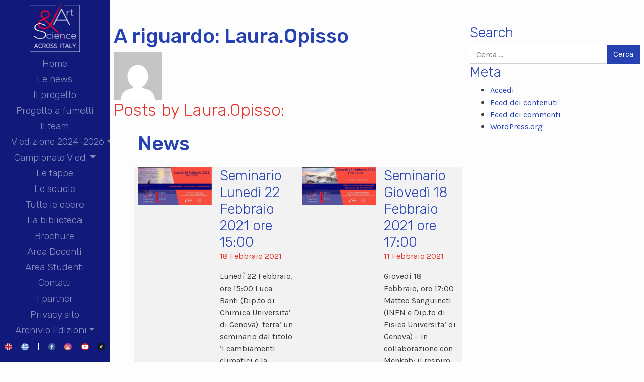

--- FILE ---
content_type: text/html; charset=UTF-8
request_url: https://artandscience.infn.it/author/laura-opisso/page/3/?wpv_view_count=261&wpv_paged=3
body_size: 83181
content:
<!DOCTYPE html>
<html lang="it-IT" prefix="og: http://ogp.me/ns# fb: http://ogp.me/ns/fb#">
<head>
	<meta charset="UTF-8">
	<meta name="viewport" content="width=device-width, initial-scale=1, shrink-to-fit=no">
	<link rel="profile" href="http://gmpg.org/xfn/11">
	<title>Laura Opisso &#8211; Pagina 3 &#8211; Art &amp; Science</title>
<meta name='robots' content='max-image-preview:large' />
<link rel='dns-prefetch' href='//code.jquery.com' />
<link rel='dns-prefetch' href='//fonts.googleapis.com' />
<link rel='dns-prefetch' href='//cdnjs.cloudflare.com' />
<link rel="alternate" type="application/rss+xml" title="Art &amp; Science &raquo; Feed" href="https://artandscience.infn.it/feed/" />
<link rel="alternate" type="application/rss+xml" title="Art &amp; Science &raquo; Feed dei commenti" href="https://artandscience.infn.it/comments/feed/" />
<link rel="alternate" type="application/rss+xml" title="Art &amp; Science &raquo; Articoli per il feed Laura Opisso" href="https://artandscience.infn.it/author/laura-opisso/feed/" />
<script type="text/javascript">
window._wpemojiSettings = {"baseUrl":"https:\/\/s.w.org\/images\/core\/emoji\/14.0.0\/72x72\/","ext":".png","svgUrl":"https:\/\/s.w.org\/images\/core\/emoji\/14.0.0\/svg\/","svgExt":".svg","source":{"concatemoji":"https:\/\/artandscience.infn.it\/cms\/wp-includes\/js\/wp-emoji-release.min.js?ver=6.2.8"}};
/*! This file is auto-generated */
!function(e,a,t){var n,r,o,i=a.createElement("canvas"),p=i.getContext&&i.getContext("2d");function s(e,t){p.clearRect(0,0,i.width,i.height),p.fillText(e,0,0);e=i.toDataURL();return p.clearRect(0,0,i.width,i.height),p.fillText(t,0,0),e===i.toDataURL()}function c(e){var t=a.createElement("script");t.src=e,t.defer=t.type="text/javascript",a.getElementsByTagName("head")[0].appendChild(t)}for(o=Array("flag","emoji"),t.supports={everything:!0,everythingExceptFlag:!0},r=0;r<o.length;r++)t.supports[o[r]]=function(e){if(p&&p.fillText)switch(p.textBaseline="top",p.font="600 32px Arial",e){case"flag":return s("\ud83c\udff3\ufe0f\u200d\u26a7\ufe0f","\ud83c\udff3\ufe0f\u200b\u26a7\ufe0f")?!1:!s("\ud83c\uddfa\ud83c\uddf3","\ud83c\uddfa\u200b\ud83c\uddf3")&&!s("\ud83c\udff4\udb40\udc67\udb40\udc62\udb40\udc65\udb40\udc6e\udb40\udc67\udb40\udc7f","\ud83c\udff4\u200b\udb40\udc67\u200b\udb40\udc62\u200b\udb40\udc65\u200b\udb40\udc6e\u200b\udb40\udc67\u200b\udb40\udc7f");case"emoji":return!s("\ud83e\udef1\ud83c\udffb\u200d\ud83e\udef2\ud83c\udfff","\ud83e\udef1\ud83c\udffb\u200b\ud83e\udef2\ud83c\udfff")}return!1}(o[r]),t.supports.everything=t.supports.everything&&t.supports[o[r]],"flag"!==o[r]&&(t.supports.everythingExceptFlag=t.supports.everythingExceptFlag&&t.supports[o[r]]);t.supports.everythingExceptFlag=t.supports.everythingExceptFlag&&!t.supports.flag,t.DOMReady=!1,t.readyCallback=function(){t.DOMReady=!0},t.supports.everything||(n=function(){t.readyCallback()},a.addEventListener?(a.addEventListener("DOMContentLoaded",n,!1),e.addEventListener("load",n,!1)):(e.attachEvent("onload",n),a.attachEvent("onreadystatechange",function(){"complete"===a.readyState&&t.readyCallback()})),(e=t.source||{}).concatemoji?c(e.concatemoji):e.wpemoji&&e.twemoji&&(c(e.twemoji),c(e.wpemoji)))}(window,document,window._wpemojiSettings);
</script>
<style type="text/css">
img.wp-smiley,
img.emoji {
	display: inline !important;
	border: none !important;
	box-shadow: none !important;
	height: 1em !important;
	width: 1em !important;
	margin: 0 0.07em !important;
	vertical-align: -0.1em !important;
	background: none !important;
	padding: 0 !important;
}
</style>
	<link rel='stylesheet' id='wp-block-library-css' href='https://artandscience.infn.it/cms/wp-includes/css/dist/block-library/style.min.css?ver=6.2.8' type='text/css' media='all' />
<link rel='stylesheet' id='mediaelement-css' href='https://artandscience.infn.it/cms/wp-includes/js/mediaelement/mediaelementplayer-legacy.min.css?ver=4.2.17' type='text/css' media='all' />
<link rel='stylesheet' id='wp-mediaelement-css' href='https://artandscience.infn.it/cms/wp-includes/js/mediaelement/wp-mediaelement.min.css?ver=6.2.8' type='text/css' media='all' />
<link rel='stylesheet' id='view_editor_gutenberg_frontend_assets-css' href='https://artandscience.infn.it/cms/wp-content/plugins/wp-views/public/css/views-frontend.css?ver=3.6.8' type='text/css' media='all' />
<style id='view_editor_gutenberg_frontend_assets-inline-css' type='text/css'>
.wpv-sort-list-dropdown.wpv-sort-list-dropdown-style-default > span.wpv-sort-list,.wpv-sort-list-dropdown.wpv-sort-list-dropdown-style-default .wpv-sort-list-item {border-color: #cdcdcd;}.wpv-sort-list-dropdown.wpv-sort-list-dropdown-style-default .wpv-sort-list-item a {color: #444;background-color: #fff;}.wpv-sort-list-dropdown.wpv-sort-list-dropdown-style-default a:hover,.wpv-sort-list-dropdown.wpv-sort-list-dropdown-style-default a:focus {color: #000;background-color: #eee;}.wpv-sort-list-dropdown.wpv-sort-list-dropdown-style-default .wpv-sort-list-item.wpv-sort-list-current a {color: #000;background-color: #eee;}
.wpv-sort-list-dropdown.wpv-sort-list-dropdown-style-default > span.wpv-sort-list,.wpv-sort-list-dropdown.wpv-sort-list-dropdown-style-default .wpv-sort-list-item {border-color: #cdcdcd;}.wpv-sort-list-dropdown.wpv-sort-list-dropdown-style-default .wpv-sort-list-item a {color: #444;background-color: #fff;}.wpv-sort-list-dropdown.wpv-sort-list-dropdown-style-default a:hover,.wpv-sort-list-dropdown.wpv-sort-list-dropdown-style-default a:focus {color: #000;background-color: #eee;}.wpv-sort-list-dropdown.wpv-sort-list-dropdown-style-default .wpv-sort-list-item.wpv-sort-list-current a {color: #000;background-color: #eee;}.wpv-sort-list-dropdown.wpv-sort-list-dropdown-style-grey > span.wpv-sort-list,.wpv-sort-list-dropdown.wpv-sort-list-dropdown-style-grey .wpv-sort-list-item {border-color: #cdcdcd;}.wpv-sort-list-dropdown.wpv-sort-list-dropdown-style-grey .wpv-sort-list-item a {color: #444;background-color: #eeeeee;}.wpv-sort-list-dropdown.wpv-sort-list-dropdown-style-grey a:hover,.wpv-sort-list-dropdown.wpv-sort-list-dropdown-style-grey a:focus {color: #000;background-color: #e5e5e5;}.wpv-sort-list-dropdown.wpv-sort-list-dropdown-style-grey .wpv-sort-list-item.wpv-sort-list-current a {color: #000;background-color: #e5e5e5;}
.wpv-sort-list-dropdown.wpv-sort-list-dropdown-style-default > span.wpv-sort-list,.wpv-sort-list-dropdown.wpv-sort-list-dropdown-style-default .wpv-sort-list-item {border-color: #cdcdcd;}.wpv-sort-list-dropdown.wpv-sort-list-dropdown-style-default .wpv-sort-list-item a {color: #444;background-color: #fff;}.wpv-sort-list-dropdown.wpv-sort-list-dropdown-style-default a:hover,.wpv-sort-list-dropdown.wpv-sort-list-dropdown-style-default a:focus {color: #000;background-color: #eee;}.wpv-sort-list-dropdown.wpv-sort-list-dropdown-style-default .wpv-sort-list-item.wpv-sort-list-current a {color: #000;background-color: #eee;}.wpv-sort-list-dropdown.wpv-sort-list-dropdown-style-grey > span.wpv-sort-list,.wpv-sort-list-dropdown.wpv-sort-list-dropdown-style-grey .wpv-sort-list-item {border-color: #cdcdcd;}.wpv-sort-list-dropdown.wpv-sort-list-dropdown-style-grey .wpv-sort-list-item a {color: #444;background-color: #eeeeee;}.wpv-sort-list-dropdown.wpv-sort-list-dropdown-style-grey a:hover,.wpv-sort-list-dropdown.wpv-sort-list-dropdown-style-grey a:focus {color: #000;background-color: #e5e5e5;}.wpv-sort-list-dropdown.wpv-sort-list-dropdown-style-grey .wpv-sort-list-item.wpv-sort-list-current a {color: #000;background-color: #e5e5e5;}.wpv-sort-list-dropdown.wpv-sort-list-dropdown-style-blue > span.wpv-sort-list,.wpv-sort-list-dropdown.wpv-sort-list-dropdown-style-blue .wpv-sort-list-item {border-color: #0099cc;}.wpv-sort-list-dropdown.wpv-sort-list-dropdown-style-blue .wpv-sort-list-item a {color: #444;background-color: #cbddeb;}.wpv-sort-list-dropdown.wpv-sort-list-dropdown-style-blue a:hover,.wpv-sort-list-dropdown.wpv-sort-list-dropdown-style-blue a:focus {color: #000;background-color: #95bedd;}.wpv-sort-list-dropdown.wpv-sort-list-dropdown-style-blue .wpv-sort-list-item.wpv-sort-list-current a {color: #000;background-color: #95bedd;}
</style>
<link rel='stylesheet' id='classic-theme-styles-css' href='https://artandscience.infn.it/cms/wp-includes/css/classic-themes.min.css?ver=6.2.8' type='text/css' media='all' />
<style id='global-styles-inline-css' type='text/css'>
body{--wp--preset--color--black: #000000;--wp--preset--color--cyan-bluish-gray: #abb8c3;--wp--preset--color--white: #ffffff;--wp--preset--color--pale-pink: #f78da7;--wp--preset--color--vivid-red: #cf2e2e;--wp--preset--color--luminous-vivid-orange: #ff6900;--wp--preset--color--luminous-vivid-amber: #fcb900;--wp--preset--color--light-green-cyan: #7bdcb5;--wp--preset--color--vivid-green-cyan: #00d084;--wp--preset--color--pale-cyan-blue: #8ed1fc;--wp--preset--color--vivid-cyan-blue: #0693e3;--wp--preset--color--vivid-purple: #9b51e0;--wp--preset--gradient--vivid-cyan-blue-to-vivid-purple: linear-gradient(135deg,rgba(6,147,227,1) 0%,rgb(155,81,224) 100%);--wp--preset--gradient--light-green-cyan-to-vivid-green-cyan: linear-gradient(135deg,rgb(122,220,180) 0%,rgb(0,208,130) 100%);--wp--preset--gradient--luminous-vivid-amber-to-luminous-vivid-orange: linear-gradient(135deg,rgba(252,185,0,1) 0%,rgba(255,105,0,1) 100%);--wp--preset--gradient--luminous-vivid-orange-to-vivid-red: linear-gradient(135deg,rgba(255,105,0,1) 0%,rgb(207,46,46) 100%);--wp--preset--gradient--very-light-gray-to-cyan-bluish-gray: linear-gradient(135deg,rgb(238,238,238) 0%,rgb(169,184,195) 100%);--wp--preset--gradient--cool-to-warm-spectrum: linear-gradient(135deg,rgb(74,234,220) 0%,rgb(151,120,209) 20%,rgb(207,42,186) 40%,rgb(238,44,130) 60%,rgb(251,105,98) 80%,rgb(254,248,76) 100%);--wp--preset--gradient--blush-light-purple: linear-gradient(135deg,rgb(255,206,236) 0%,rgb(152,150,240) 100%);--wp--preset--gradient--blush-bordeaux: linear-gradient(135deg,rgb(254,205,165) 0%,rgb(254,45,45) 50%,rgb(107,0,62) 100%);--wp--preset--gradient--luminous-dusk: linear-gradient(135deg,rgb(255,203,112) 0%,rgb(199,81,192) 50%,rgb(65,88,208) 100%);--wp--preset--gradient--pale-ocean: linear-gradient(135deg,rgb(255,245,203) 0%,rgb(182,227,212) 50%,rgb(51,167,181) 100%);--wp--preset--gradient--electric-grass: linear-gradient(135deg,rgb(202,248,128) 0%,rgb(113,206,126) 100%);--wp--preset--gradient--midnight: linear-gradient(135deg,rgb(2,3,129) 0%,rgb(40,116,252) 100%);--wp--preset--duotone--dark-grayscale: url('#wp-duotone-dark-grayscale');--wp--preset--duotone--grayscale: url('#wp-duotone-grayscale');--wp--preset--duotone--purple-yellow: url('#wp-duotone-purple-yellow');--wp--preset--duotone--blue-red: url('#wp-duotone-blue-red');--wp--preset--duotone--midnight: url('#wp-duotone-midnight');--wp--preset--duotone--magenta-yellow: url('#wp-duotone-magenta-yellow');--wp--preset--duotone--purple-green: url('#wp-duotone-purple-green');--wp--preset--duotone--blue-orange: url('#wp-duotone-blue-orange');--wp--preset--font-size--small: 13px;--wp--preset--font-size--medium: 20px;--wp--preset--font-size--large: 36px;--wp--preset--font-size--x-large: 42px;--wp--preset--spacing--20: 0.44rem;--wp--preset--spacing--30: 0.67rem;--wp--preset--spacing--40: 1rem;--wp--preset--spacing--50: 1.5rem;--wp--preset--spacing--60: 2.25rem;--wp--preset--spacing--70: 3.38rem;--wp--preset--spacing--80: 5.06rem;--wp--preset--shadow--natural: 6px 6px 9px rgba(0, 0, 0, 0.2);--wp--preset--shadow--deep: 12px 12px 50px rgba(0, 0, 0, 0.4);--wp--preset--shadow--sharp: 6px 6px 0px rgba(0, 0, 0, 0.2);--wp--preset--shadow--outlined: 6px 6px 0px -3px rgba(255, 255, 255, 1), 6px 6px rgba(0, 0, 0, 1);--wp--preset--shadow--crisp: 6px 6px 0px rgba(0, 0, 0, 1);}:where(.is-layout-flex){gap: 0.5em;}body .is-layout-flow > .alignleft{float: left;margin-inline-start: 0;margin-inline-end: 2em;}body .is-layout-flow > .alignright{float: right;margin-inline-start: 2em;margin-inline-end: 0;}body .is-layout-flow > .aligncenter{margin-left: auto !important;margin-right: auto !important;}body .is-layout-constrained > .alignleft{float: left;margin-inline-start: 0;margin-inline-end: 2em;}body .is-layout-constrained > .alignright{float: right;margin-inline-start: 2em;margin-inline-end: 0;}body .is-layout-constrained > .aligncenter{margin-left: auto !important;margin-right: auto !important;}body .is-layout-constrained > :where(:not(.alignleft):not(.alignright):not(.alignfull)){max-width: var(--wp--style--global--content-size);margin-left: auto !important;margin-right: auto !important;}body .is-layout-constrained > .alignwide{max-width: var(--wp--style--global--wide-size);}body .is-layout-flex{display: flex;}body .is-layout-flex{flex-wrap: wrap;align-items: center;}body .is-layout-flex > *{margin: 0;}:where(.wp-block-columns.is-layout-flex){gap: 2em;}.has-black-color{color: var(--wp--preset--color--black) !important;}.has-cyan-bluish-gray-color{color: var(--wp--preset--color--cyan-bluish-gray) !important;}.has-white-color{color: var(--wp--preset--color--white) !important;}.has-pale-pink-color{color: var(--wp--preset--color--pale-pink) !important;}.has-vivid-red-color{color: var(--wp--preset--color--vivid-red) !important;}.has-luminous-vivid-orange-color{color: var(--wp--preset--color--luminous-vivid-orange) !important;}.has-luminous-vivid-amber-color{color: var(--wp--preset--color--luminous-vivid-amber) !important;}.has-light-green-cyan-color{color: var(--wp--preset--color--light-green-cyan) !important;}.has-vivid-green-cyan-color{color: var(--wp--preset--color--vivid-green-cyan) !important;}.has-pale-cyan-blue-color{color: var(--wp--preset--color--pale-cyan-blue) !important;}.has-vivid-cyan-blue-color{color: var(--wp--preset--color--vivid-cyan-blue) !important;}.has-vivid-purple-color{color: var(--wp--preset--color--vivid-purple) !important;}.has-black-background-color{background-color: var(--wp--preset--color--black) !important;}.has-cyan-bluish-gray-background-color{background-color: var(--wp--preset--color--cyan-bluish-gray) !important;}.has-white-background-color{background-color: var(--wp--preset--color--white) !important;}.has-pale-pink-background-color{background-color: var(--wp--preset--color--pale-pink) !important;}.has-vivid-red-background-color{background-color: var(--wp--preset--color--vivid-red) !important;}.has-luminous-vivid-orange-background-color{background-color: var(--wp--preset--color--luminous-vivid-orange) !important;}.has-luminous-vivid-amber-background-color{background-color: var(--wp--preset--color--luminous-vivid-amber) !important;}.has-light-green-cyan-background-color{background-color: var(--wp--preset--color--light-green-cyan) !important;}.has-vivid-green-cyan-background-color{background-color: var(--wp--preset--color--vivid-green-cyan) !important;}.has-pale-cyan-blue-background-color{background-color: var(--wp--preset--color--pale-cyan-blue) !important;}.has-vivid-cyan-blue-background-color{background-color: var(--wp--preset--color--vivid-cyan-blue) !important;}.has-vivid-purple-background-color{background-color: var(--wp--preset--color--vivid-purple) !important;}.has-black-border-color{border-color: var(--wp--preset--color--black) !important;}.has-cyan-bluish-gray-border-color{border-color: var(--wp--preset--color--cyan-bluish-gray) !important;}.has-white-border-color{border-color: var(--wp--preset--color--white) !important;}.has-pale-pink-border-color{border-color: var(--wp--preset--color--pale-pink) !important;}.has-vivid-red-border-color{border-color: var(--wp--preset--color--vivid-red) !important;}.has-luminous-vivid-orange-border-color{border-color: var(--wp--preset--color--luminous-vivid-orange) !important;}.has-luminous-vivid-amber-border-color{border-color: var(--wp--preset--color--luminous-vivid-amber) !important;}.has-light-green-cyan-border-color{border-color: var(--wp--preset--color--light-green-cyan) !important;}.has-vivid-green-cyan-border-color{border-color: var(--wp--preset--color--vivid-green-cyan) !important;}.has-pale-cyan-blue-border-color{border-color: var(--wp--preset--color--pale-cyan-blue) !important;}.has-vivid-cyan-blue-border-color{border-color: var(--wp--preset--color--vivid-cyan-blue) !important;}.has-vivid-purple-border-color{border-color: var(--wp--preset--color--vivid-purple) !important;}.has-vivid-cyan-blue-to-vivid-purple-gradient-background{background: var(--wp--preset--gradient--vivid-cyan-blue-to-vivid-purple) !important;}.has-light-green-cyan-to-vivid-green-cyan-gradient-background{background: var(--wp--preset--gradient--light-green-cyan-to-vivid-green-cyan) !important;}.has-luminous-vivid-amber-to-luminous-vivid-orange-gradient-background{background: var(--wp--preset--gradient--luminous-vivid-amber-to-luminous-vivid-orange) !important;}.has-luminous-vivid-orange-to-vivid-red-gradient-background{background: var(--wp--preset--gradient--luminous-vivid-orange-to-vivid-red) !important;}.has-very-light-gray-to-cyan-bluish-gray-gradient-background{background: var(--wp--preset--gradient--very-light-gray-to-cyan-bluish-gray) !important;}.has-cool-to-warm-spectrum-gradient-background{background: var(--wp--preset--gradient--cool-to-warm-spectrum) !important;}.has-blush-light-purple-gradient-background{background: var(--wp--preset--gradient--blush-light-purple) !important;}.has-blush-bordeaux-gradient-background{background: var(--wp--preset--gradient--blush-bordeaux) !important;}.has-luminous-dusk-gradient-background{background: var(--wp--preset--gradient--luminous-dusk) !important;}.has-pale-ocean-gradient-background{background: var(--wp--preset--gradient--pale-ocean) !important;}.has-electric-grass-gradient-background{background: var(--wp--preset--gradient--electric-grass) !important;}.has-midnight-gradient-background{background: var(--wp--preset--gradient--midnight) !important;}.has-small-font-size{font-size: var(--wp--preset--font-size--small) !important;}.has-medium-font-size{font-size: var(--wp--preset--font-size--medium) !important;}.has-large-font-size{font-size: var(--wp--preset--font-size--large) !important;}.has-x-large-font-size{font-size: var(--wp--preset--font-size--x-large) !important;}
.wp-block-navigation a:where(:not(.wp-element-button)){color: inherit;}
:where(.wp-block-columns.is-layout-flex){gap: 2em;}
.wp-block-pullquote{font-size: 1.5em;line-height: 1.6;}
</style>
<link rel='stylesheet' id='wpml-legacy-dropdown-0-css' href='https://artandscience.infn.it/cms/wp-content/plugins/sitepress-multilingual-cms/templates/language-switchers/legacy-dropdown/style.min.css?ver=1' type='text/css' media='all' />
<style id='wpml-legacy-dropdown-0-inline-css' type='text/css'>
body .wpml-ls-menu-item .wpml-ls-flag { width: 40px; height: 40px; }
</style>
<link rel='stylesheet' id='font-karla-rubik-css' href='https://fonts.googleapis.com/css?family=Karla%3A400%2C700%7CRubik%3A300%2C500%2C700&#038;display=swap&#038;ver=0.5.5' type='text/css' media='all' />
<link rel='stylesheet' id='photoswipe-styles-css' href='//cdnjs.cloudflare.com/ajax/libs/photoswipe/4.1.3/photoswipe.min.css?ver=0.5.5' type='text/css' media='all' />
<link rel='stylesheet' id='child-understrap-styles-css' href='https://artandscience.infn.it/cms/wp-content/themes/understrap-artscience/css/child-theme.min.css?ver=0.5.5' type='text/css' media='all' />
<link rel='stylesheet' id='toolset-common-css' href='https://artandscience.infn.it/cms/wp-content/plugins/cred-frontend-editor/vendor/toolset/toolset-common/res/css/toolset-common.css?ver=4.4.0' type='text/css' media='screen' />
<link rel='stylesheet' id='dashicons-css' href='https://artandscience.infn.it/cms/wp-includes/css/dashicons.min.css?ver=6.2.8' type='text/css' media='all' />
<link rel='stylesheet' id='toolset-select2-css-css' href='https://artandscience.infn.it/cms/wp-content/plugins/cred-frontend-editor/vendor/toolset/toolset-common/res/lib/select2/select2.css?ver=6.2.8' type='text/css' media='screen' />
<script type='text/javascript' src='https://artandscience.infn.it/cms/wp-content/plugins/cred-frontend-editor/vendor/toolset/common-es/public/toolset-common-es-frontend.js?ver=166000' id='toolset-common-es-frontend-js'></script>
<script type='text/javascript' src='https://artandscience.infn.it/cms/wp-content/plugins/sitepress-multilingual-cms/templates/language-switchers/legacy-dropdown/script.min.js?ver=1' id='wpml-legacy-dropdown-0-js'></script>
<script type='text/javascript' src='https://code.jquery.com/jquery-3.4.1.min.js?ver=6.2.8' id='jquery-new-js'></script>
<script type='text/javascript' src='https://artandscience.infn.it/cms/wp-includes/js/jquery/jquery.min.js?ver=3.6.4' id='jquery-core-js'></script>
<script type='text/javascript' src='https://artandscience.infn.it/cms/wp-includes/js/jquery/jquery-migrate.min.js?ver=3.4.0' id='jquery-migrate-js'></script>
<link rel="https://api.w.org/" href="https://artandscience.infn.it/wp-json/" /><link rel="alternate" type="application/json" href="https://artandscience.infn.it/wp-json/wp/v2/users/1638" /><link rel="EditURI" type="application/rsd+xml" title="RSD" href="https://artandscience.infn.it/cms/xmlrpc.php?rsd" />
<link rel="wlwmanifest" type="application/wlwmanifest+xml" href="https://artandscience.infn.it/cms/wp-includes/wlwmanifest.xml" />
<meta name="generator" content="WordPress 6.2.8" />
<meta name="generator" content="WPML ver:4.6.4 stt:1,13,27;" />
<meta name="mobile-web-app-capable" content="yes">
<meta name="apple-mobile-web-app-capable" content="yes">
<meta name="apple-mobile-web-app-title" content="Art &amp; Science - across Italy">
 <script> window.addEventListener("load",function(){ var c={script:false,link:false}; function ls(s) { if(!['script','link'].includes(s)||c[s]){return;}c[s]=true; var d=document,f=d.getElementsByTagName(s)[0],j=d.createElement(s); if(s==='script'){j.async=true;j.src='https://artandscience.infn.it/cms/wp-content/plugins/wp-views/vendor/toolset/blocks/public/js/frontend.js?v=1.6.6';}else{ j.rel='stylesheet';j.href='https://artandscience.infn.it/cms/wp-content/plugins/wp-views/vendor/toolset/blocks/public/css/style.css?v=1.6.6';} f.parentNode.insertBefore(j, f); }; function ex(){ls('script');ls('link')} window.addEventListener("scroll", ex, {once: true}); if (('IntersectionObserver' in window) && ('IntersectionObserverEntry' in window) && ('intersectionRatio' in window.IntersectionObserverEntry.prototype)) { var i = 0, fb = document.querySelectorAll("[class^='tb-']"), o = new IntersectionObserver(es => { es.forEach(e => { o.unobserve(e.target); if (e.intersectionRatio > 0) { ex();o.disconnect();}else{ i++;if(fb.length>i){o.observe(fb[i])}} }) }); if (fb.length) { o.observe(fb[i]) } } }) </script>
	<noscript>
		<link rel="stylesheet" href="https://artandscience.infn.it/cms/wp-content/plugins/wp-views/vendor/toolset/blocks/public/css/style.css">
	</noscript><link rel="icon" href="https://artandscience.infn.it/cms/wp-content/uploads/2020/10/infn-art-science-cropped-infn-art-science-cropped-infn-art-science-logoas-2020-colori-trasparente-1-32x32.png" sizes="32x32" />
<link rel="icon" href="https://artandscience.infn.it/cms/wp-content/uploads/2020/10/infn-art-science-cropped-infn-art-science-cropped-infn-art-science-logoas-2020-colori-trasparente-1-192x192.png" sizes="192x192" />
<link rel="apple-touch-icon" href="https://artandscience.infn.it/cms/wp-content/uploads/2020/10/infn-art-science-cropped-infn-art-science-cropped-infn-art-science-logoas-2020-colori-trasparente-1-180x180.png" />
<meta name="msapplication-TileImage" content="https://artandscience.infn.it/cms/wp-content/uploads/2020/10/infn-art-science-cropped-infn-art-science-cropped-infn-art-science-logoas-2020-colori-trasparente-1-270x270.png" />

<!-- START - Open Graph and Twitter Card Tags 3.3.1 -->
 <!-- Facebook Open Graph -->
  <meta property="og:locale" content="it_IT"/>
  <meta property="og:site_name" content="Art &amp; Science"/>
  <meta property="og:title" content="Laura Opisso"/>
  <meta property="og:url" content="https://artandscience.infn.it/author/laura-opisso/"/>
  <meta property="og:type" content="article"/>
  <meta property="og:description" content="Dal liceo al CERN, un viaggio tra Scienza e Arte con l’Istituto Nazionale di Fisica Nucleare"/>
  <meta property="og:image" content="https://artandscience.infn.it/cms/wp-content/uploads/2019/12/infn-art-science-cover-cms-05b.jpg"/>
  <meta property="og:image:url" content="https://artandscience.infn.it/cms/wp-content/uploads/2019/12/infn-art-science-cover-cms-05b.jpg"/>
  <meta property="og:image:secure_url" content="https://artandscience.infn.it/cms/wp-content/uploads/2019/12/infn-art-science-cover-cms-05b.jpg"/>
  <meta property="og:image:width" content="1980"/>
  <meta property="og:image:height" content="1485"/>
  <meta property="article:publisher" content="https://www.facebook.com/artandscienceacrossitaly/"/>
 <!-- Google+ / Schema.org -->
 <!-- Twitter Cards -->
  <meta name="twitter:title" content="Laura Opisso"/>
  <meta name="twitter:url" content="https://artandscience.infn.it/author/laura-opisso/"/>
  <meta name="twitter:description" content="Dal liceo al CERN, un viaggio tra Scienza e Arte con l’Istituto Nazionale di Fisica Nucleare"/>
  <meta name="twitter:image" content="https://artandscience.infn.it/cms/wp-content/uploads/2019/12/infn-art-science-cover-cms-05b.jpg"/>
  <meta name="twitter:card" content="summary_large_image"/>
 <!-- SEO -->
 <!-- Misc. tags -->
 <!-- is_author -->
<!-- END - Open Graph and Twitter Card Tags 3.3.1 -->
	
<style id="wpforms-css-vars-root">
				:root {
					--wpforms-field-border-radius: 3px;
--wpforms-field-border-style: solid;
--wpforms-field-border-size: 1px;
--wpforms-field-background-color: #ffffff;
--wpforms-field-border-color: rgba( 0, 0, 0, 0.25 );
--wpforms-field-border-color-spare: rgba( 0, 0, 0, 0.25 );
--wpforms-field-text-color: rgba( 0, 0, 0, 0.7 );
--wpforms-field-menu-color: #ffffff;
--wpforms-label-color: rgba( 0, 0, 0, 0.85 );
--wpforms-label-sublabel-color: rgba( 0, 0, 0, 0.55 );
--wpforms-label-error-color: #d63637;
--wpforms-button-border-radius: 3px;
--wpforms-button-border-style: none;
--wpforms-button-border-size: 1px;
--wpforms-button-background-color: #066aab;
--wpforms-button-border-color: #066aab;
--wpforms-button-text-color: #ffffff;
--wpforms-page-break-color: #066aab;
--wpforms-background-image: none;
--wpforms-background-position: center center;
--wpforms-background-repeat: no-repeat;
--wpforms-background-size: cover;
--wpforms-background-width: 100px;
--wpforms-background-height: 100px;
--wpforms-background-color: rgba( 0, 0, 0, 0 );
--wpforms-background-url: none;
--wpforms-container-padding: 0px;
--wpforms-container-border-style: none;
--wpforms-container-border-width: 1px;
--wpforms-container-border-color: #000000;
--wpforms-container-border-radius: 3px;
--wpforms-field-size-input-height: 43px;
--wpforms-field-size-input-spacing: 15px;
--wpforms-field-size-font-size: 16px;
--wpforms-field-size-line-height: 19px;
--wpforms-field-size-padding-h: 14px;
--wpforms-field-size-checkbox-size: 16px;
--wpforms-field-size-sublabel-spacing: 5px;
--wpforms-field-size-icon-size: 1;
--wpforms-label-size-font-size: 16px;
--wpforms-label-size-line-height: 19px;
--wpforms-label-size-sublabel-font-size: 14px;
--wpforms-label-size-sublabel-line-height: 17px;
--wpforms-button-size-font-size: 17px;
--wpforms-button-size-height: 41px;
--wpforms-button-size-padding-h: 15px;
--wpforms-button-size-margin-top: 10px;
--wpforms-container-shadow-size-box-shadow: none;

				}
			</style></head>

<body class="archive paged author author-laura-opisso author-1638 wp-custom-logo wp-embed-responsive paged-3 author-paged-3 group-blog hfeed">
<svg xmlns="http://www.w3.org/2000/svg" viewBox="0 0 0 0" width="0" height="0" focusable="false" role="none" style="visibility: hidden; position: absolute; left: -9999px; overflow: hidden;" ><defs><filter id="wp-duotone-dark-grayscale"><feColorMatrix color-interpolation-filters="sRGB" type="matrix" values=" .299 .587 .114 0 0 .299 .587 .114 0 0 .299 .587 .114 0 0 .299 .587 .114 0 0 " /><feComponentTransfer color-interpolation-filters="sRGB" ><feFuncR type="table" tableValues="0 0.49803921568627" /><feFuncG type="table" tableValues="0 0.49803921568627" /><feFuncB type="table" tableValues="0 0.49803921568627" /><feFuncA type="table" tableValues="1 1" /></feComponentTransfer><feComposite in2="SourceGraphic" operator="in" /></filter></defs></svg><svg xmlns="http://www.w3.org/2000/svg" viewBox="0 0 0 0" width="0" height="0" focusable="false" role="none" style="visibility: hidden; position: absolute; left: -9999px; overflow: hidden;" ><defs><filter id="wp-duotone-grayscale"><feColorMatrix color-interpolation-filters="sRGB" type="matrix" values=" .299 .587 .114 0 0 .299 .587 .114 0 0 .299 .587 .114 0 0 .299 .587 .114 0 0 " /><feComponentTransfer color-interpolation-filters="sRGB" ><feFuncR type="table" tableValues="0 1" /><feFuncG type="table" tableValues="0 1" /><feFuncB type="table" tableValues="0 1" /><feFuncA type="table" tableValues="1 1" /></feComponentTransfer><feComposite in2="SourceGraphic" operator="in" /></filter></defs></svg><svg xmlns="http://www.w3.org/2000/svg" viewBox="0 0 0 0" width="0" height="0" focusable="false" role="none" style="visibility: hidden; position: absolute; left: -9999px; overflow: hidden;" ><defs><filter id="wp-duotone-purple-yellow"><feColorMatrix color-interpolation-filters="sRGB" type="matrix" values=" .299 .587 .114 0 0 .299 .587 .114 0 0 .299 .587 .114 0 0 .299 .587 .114 0 0 " /><feComponentTransfer color-interpolation-filters="sRGB" ><feFuncR type="table" tableValues="0.54901960784314 0.98823529411765" /><feFuncG type="table" tableValues="0 1" /><feFuncB type="table" tableValues="0.71764705882353 0.25490196078431" /><feFuncA type="table" tableValues="1 1" /></feComponentTransfer><feComposite in2="SourceGraphic" operator="in" /></filter></defs></svg><svg xmlns="http://www.w3.org/2000/svg" viewBox="0 0 0 0" width="0" height="0" focusable="false" role="none" style="visibility: hidden; position: absolute; left: -9999px; overflow: hidden;" ><defs><filter id="wp-duotone-blue-red"><feColorMatrix color-interpolation-filters="sRGB" type="matrix" values=" .299 .587 .114 0 0 .299 .587 .114 0 0 .299 .587 .114 0 0 .299 .587 .114 0 0 " /><feComponentTransfer color-interpolation-filters="sRGB" ><feFuncR type="table" tableValues="0 1" /><feFuncG type="table" tableValues="0 0.27843137254902" /><feFuncB type="table" tableValues="0.5921568627451 0.27843137254902" /><feFuncA type="table" tableValues="1 1" /></feComponentTransfer><feComposite in2="SourceGraphic" operator="in" /></filter></defs></svg><svg xmlns="http://www.w3.org/2000/svg" viewBox="0 0 0 0" width="0" height="0" focusable="false" role="none" style="visibility: hidden; position: absolute; left: -9999px; overflow: hidden;" ><defs><filter id="wp-duotone-midnight"><feColorMatrix color-interpolation-filters="sRGB" type="matrix" values=" .299 .587 .114 0 0 .299 .587 .114 0 0 .299 .587 .114 0 0 .299 .587 .114 0 0 " /><feComponentTransfer color-interpolation-filters="sRGB" ><feFuncR type="table" tableValues="0 0" /><feFuncG type="table" tableValues="0 0.64705882352941" /><feFuncB type="table" tableValues="0 1" /><feFuncA type="table" tableValues="1 1" /></feComponentTransfer><feComposite in2="SourceGraphic" operator="in" /></filter></defs></svg><svg xmlns="http://www.w3.org/2000/svg" viewBox="0 0 0 0" width="0" height="0" focusable="false" role="none" style="visibility: hidden; position: absolute; left: -9999px; overflow: hidden;" ><defs><filter id="wp-duotone-magenta-yellow"><feColorMatrix color-interpolation-filters="sRGB" type="matrix" values=" .299 .587 .114 0 0 .299 .587 .114 0 0 .299 .587 .114 0 0 .299 .587 .114 0 0 " /><feComponentTransfer color-interpolation-filters="sRGB" ><feFuncR type="table" tableValues="0.78039215686275 1" /><feFuncG type="table" tableValues="0 0.94901960784314" /><feFuncB type="table" tableValues="0.35294117647059 0.47058823529412" /><feFuncA type="table" tableValues="1 1" /></feComponentTransfer><feComposite in2="SourceGraphic" operator="in" /></filter></defs></svg><svg xmlns="http://www.w3.org/2000/svg" viewBox="0 0 0 0" width="0" height="0" focusable="false" role="none" style="visibility: hidden; position: absolute; left: -9999px; overflow: hidden;" ><defs><filter id="wp-duotone-purple-green"><feColorMatrix color-interpolation-filters="sRGB" type="matrix" values=" .299 .587 .114 0 0 .299 .587 .114 0 0 .299 .587 .114 0 0 .299 .587 .114 0 0 " /><feComponentTransfer color-interpolation-filters="sRGB" ><feFuncR type="table" tableValues="0.65098039215686 0.40392156862745" /><feFuncG type="table" tableValues="0 1" /><feFuncB type="table" tableValues="0.44705882352941 0.4" /><feFuncA type="table" tableValues="1 1" /></feComponentTransfer><feComposite in2="SourceGraphic" operator="in" /></filter></defs></svg><svg xmlns="http://www.w3.org/2000/svg" viewBox="0 0 0 0" width="0" height="0" focusable="false" role="none" style="visibility: hidden; position: absolute; left: -9999px; overflow: hidden;" ><defs><filter id="wp-duotone-blue-orange"><feColorMatrix color-interpolation-filters="sRGB" type="matrix" values=" .299 .587 .114 0 0 .299 .587 .114 0 0 .299 .587 .114 0 0 .299 .587 .114 0 0 " /><feComponentTransfer color-interpolation-filters="sRGB" ><feFuncR type="table" tableValues="0.098039215686275 1" /><feFuncG type="table" tableValues="0 0.66274509803922" /><feFuncB type="table" tableValues="0.84705882352941 0.41960784313725" /><feFuncA type="table" tableValues="1 1" /></feComponentTransfer><feComposite in2="SourceGraphic" operator="in" /></filter></defs></svg><div class="site" id="page">

	<div class="container-fluid px-0 h-100">
    <div class="row no-gutters h-100">
        <div id="site-menu" class="col col-menu">

					<!-- ******************* The Navbar Area ******************* -->
					<div id="wrapper-navbar" itemscope itemtype="http://schema.org/WebSite">

						<a class="skip-link sr-only sr-only-focusable" href="#content">Salta al contenuto</a>

						<nav class="navbar navbar-dark bg-primary-dark d-flex flex-row flex-md-column justify-content-start p-0">

													<!-- <div class="container"> -->
						

								<a class="navbar-brand d-block d-md-none mx-2" rel="home" href="https://artandscience.infn.it/" title="Art &amp; Science" itemprop="url">Art &amp; Science</a>

								<!-- <button class="menu-icon d-block d-md-none" type="button" data-toggle="collapse" data-target="#navbarNavDropdown" aria-controls="navbarNavDropdown" aria-expanded="false" aria-label="Toggle navigation"> -->

								<button class="menu-icon d-block d-md-none" type="button" aria-controls="navbarNavDropdown" aria-expanded="false" aria-label="Toggle navigation">
									<!-- <span class="navbar-toggler-icon"></span> -->
									<span class="menu-icon-line menu-icon-line-left"></span>
									<span class="menu-icon-line"></span>
									<span class="menu-icon-line menu-icon-line-right"></span>
								</button>

								<!-- <div class="menu-icon">
									<span class="menu-icon-line menu-icon-line-left"></span>
									<span class="menu-icon-line">menu</span>
									<span class="menu-icon-line menu-icon-line-right"></span>
								</div> -->


								<div class="nav-fullscreen">

									<div id="navbarNavDropdown" class="nav-fullscreen-content d-flex flex-column justify-content-around h-100">

										<!-- <div class="logo mb-2 mx-md-4 ml-lg-5 ml-xl-6 ml-xxl-7"> -->
										<div class="logo text-center">
											<a href="https://artandscience.infn.it/" class="navbar-brand custom-logo-link" rel="home"><img width="808" height="869" src="https://artandscience.infn.it/cms/wp-content/uploads/2020/11/infn-art-science-infn-art-science-italy-logo-2020.png" class="img-fluid" alt="Art &amp; Science" decoding="async" srcset="https://artandscience.infn.it/cms/wp-content/uploads/2020/11/infn-art-science-infn-art-science-italy-logo-2020.png 808w, https://artandscience.infn.it/cms/wp-content/uploads/2020/11/infn-art-science-infn-art-science-italy-logo-2020-558x600.png 558w, https://artandscience.infn.it/cms/wp-content/uploads/2020/11/infn-art-science-infn-art-science-italy-logo-2020-768x826.png 768w" sizes="(max-width: 808px) 100vw, 808px" /></a>										</div>

										<div class="menu-container mb-md-0"><ul id="main-menu" class="d-flex flex-column navbar-nav nav-fullscreen-list text-center"><li itemscope="itemscope" itemtype="https://www.schema.org/SiteNavigationElement" id="menu-item-60" class="menu-item menu-item-type-custom menu-item-object-custom menu-item-home menu-item-60 nav-item"><a title="Home" href="https://artandscience.infn.it/" class="nav-link">Home</a></li>
<li itemscope="itemscope" itemtype="https://www.schema.org/SiteNavigationElement" id="menu-item-2005" class="menu-item menu-item-type-post_type menu-item-object-page menu-item-2005 nav-item"><a title="Le news" href="https://artandscience.infn.it/news/" class="nav-link">Le news</a></li>
<li itemscope="itemscope" itemtype="https://www.schema.org/SiteNavigationElement" id="menu-item-61" class="menu-item menu-item-type-post_type menu-item-object-page menu-item-61 nav-item"><a title="Il progetto" href="https://artandscience.infn.it/il-progetto/" class="nav-link">Il progetto</a></li>
<li itemscope="itemscope" itemtype="https://www.schema.org/SiteNavigationElement" id="menu-item-101091" class="menu-item menu-item-type-custom menu-item-object-custom menu-item-101091 nav-item"><a title="Progetto a fumetti" href="https://www.youtube.com/watch?v=IP1AIU31oYY" class="nav-link">Progetto a fumetti</a></li>
<li itemscope="itemscope" itemtype="https://www.schema.org/SiteNavigationElement" id="menu-item-1573" class="menu-item menu-item-type-post_type menu-item-object-page menu-item-1573 nav-item"><a title="Il team" href="https://artandscience.infn.it/il-team/" class="nav-link">Il team</a></li>
<li itemscope="itemscope" itemtype="https://www.schema.org/SiteNavigationElement" id="menu-item-100980" class="menu-item menu-item-type-custom menu-item-object-custom menu-item-has-children dropdown menu-item-100980 nav-item"><a title="V edizione 2024-2026" href="#" data-toggle="dropdown" aria-haspopup="true" aria-expanded="false" class="dropdown-toggle nav-link" id="menu-item-dropdown-100980">V edizione 2024-2026</a>
<ul class="dropdown-menu" aria-labelledby="menu-item-dropdown-100980" role="menu">
	<li itemscope="itemscope" itemtype="https://www.schema.org/SiteNavigationElement" id="menu-item-101470" class="menu-item menu-item-type-custom menu-item-object-custom menu-item-101470 nav-item"><a title="Regolamento Opere" href="https://artandscience.infn.it/cms/wp-content/uploads/2025/11/infn-art-science-pierluigi.paolucci-regolamento-v-edizione.pdf" class="dropdown-item">Regolamento Opere</a></li>
	<li itemscope="itemscope" itemtype="https://www.schema.org/SiteNavigationElement" id="menu-item-101290" class="menu-item menu-item-type-custom menu-item-object-custom menu-item-101290 nav-item"><a title="Privacy studenti" href="https://artandscience.infn.it/cms/wp-content/uploads/2024/11/infn-art-science-pierluigi.paolucci-informativa-eventi-2024-it-240609-as.pdf" class="dropdown-item">Privacy studenti</a></li>
</ul>
</li>
<li itemscope="itemscope" itemtype="https://www.schema.org/SiteNavigationElement" id="menu-item-101329" class="menu-item menu-item-type-post_type menu-item-object-page menu-item-has-children dropdown menu-item-101329 nav-item"><a title="Campionato V ed." href="#" data-toggle="dropdown" aria-haspopup="true" aria-expanded="false" class="dropdown-toggle nav-link" id="menu-item-dropdown-101329">Campionato V ed.</a>
<ul class="dropdown-menu" aria-labelledby="menu-item-dropdown-101329" role="menu">
	<li itemscope="itemscope" itemtype="https://www.schema.org/SiteNavigationElement" id="menu-item-101363" class="menu-item menu-item-type-post_type menu-item-object-page menu-item-101363 nav-item"><a title="Classifica Parziale" href="https://artandscience.infn.it/classifica-parziale-v-edizione/" class="dropdown-item">Classifica Parziale</a></li>
	<li itemscope="itemscope" itemtype="https://www.schema.org/SiteNavigationElement" id="menu-item-101413" class="menu-item menu-item-type-post_type menu-item-object-page menu-item-101413 nav-item"><a title="Classifica Generale" href="https://artandscience.infn.it/classifica-generale-v-edizione/" class="dropdown-item">Classifica Generale</a></li>
</ul>
</li>
<li itemscope="itemscope" itemtype="https://www.schema.org/SiteNavigationElement" id="menu-item-101073" class="menu-item menu-item-type-post_type menu-item-object-page menu-item-101073 nav-item"><a title="Le tappe" href="https://artandscience.infn.it/tappe-v-edizione/" class="nav-link">Le tappe</a></li>
<li itemscope="itemscope" itemtype="https://www.schema.org/SiteNavigationElement" id="menu-item-101072" class="menu-item menu-item-type-post_type menu-item-object-page menu-item-101072 nav-item"><a title="Le scuole" href="https://artandscience.infn.it/scuole-v-edizione/" class="nav-link">Le scuole</a></li>
<li itemscope="itemscope" itemtype="https://www.schema.org/SiteNavigationElement" id="menu-item-2382" class="menu-item menu-item-type-custom menu-item-object-custom menu-item-2382 nav-item"><a title="Tutte le opere" href="https://artandscience.infn.it/opera/?wpv-relationship-edizione=48734&#038;wpv_view_count=296" class="nav-link">Tutte le opere</a></li>
<li itemscope="itemscope" itemtype="https://www.schema.org/SiteNavigationElement" id="menu-item-1634" class="menu-item menu-item-type-post_type menu-item-object-page menu-item-1634 nav-item"><a title="La biblioteca" href="https://artandscience.infn.it/materiali/" class="nav-link">La biblioteca</a></li>
<li itemscope="itemscope" itemtype="https://www.schema.org/SiteNavigationElement" id="menu-item-48959" class="menu-item menu-item-type-custom menu-item-object-custom menu-item-48959 nav-item"><a title="Brochure" href="https://artandscience.infn.it/cms/wp-content/uploads/2024/10/infn-art-science-pierluigi.paolucci-brochure-asv1-09-10-white-con-patrocini-1.pdf" class="nav-link">Brochure</a></li>
<li itemscope="itemscope" itemtype="https://www.schema.org/SiteNavigationElement" id="menu-item-101068" class="menu-item menu-item-type-custom menu-item-object-custom menu-item-101068 nav-item"><a title="Area Docenti" href="https://artandscience.infn.it/cms/piattaforma/public/login?param=1" class="nav-link">Area Docenti</a></li>
<li itemscope="itemscope" itemtype="https://www.schema.org/SiteNavigationElement" id="menu-item-101304" class="menu-item menu-item-type-custom menu-item-object-custom menu-item-101304 nav-item"><a title="Area Studenti" href="https://artandscience.infn.it/cms/piattaforma/public/login?param=2" class="nav-link">Area Studenti</a></li>
<li itemscope="itemscope" itemtype="https://www.schema.org/SiteNavigationElement" id="menu-item-72" class="menu-item menu-item-type-post_type menu-item-object-page menu-item-72 nav-item"><a title="Contatti" href="https://artandscience.infn.it/contatti/" class="nav-link">Contatti</a></li>
<li itemscope="itemscope" itemtype="https://www.schema.org/SiteNavigationElement" id="menu-item-5475" class="menu-item menu-item-type-custom menu-item-object-custom menu-item-5475 nav-item"><a title="I partner" href="https://artandscience.infn.it/partner/?wpv-relationship-filter=101018&#038;wpv_view_count=2590" class="nav-link">I partner</a></li>
<li itemscope="itemscope" itemtype="https://www.schema.org/SiteNavigationElement" id="menu-item-2024" class="menu-item menu-item-type-post_type menu-item-object-page menu-item-privacy-policy menu-item-2024 nav-item"><a title="Privacy sito" href="https://artandscience.infn.it/privacy-policy/" class="nav-link">Privacy sito</a></li>
<li itemscope="itemscope" itemtype="https://www.schema.org/SiteNavigationElement" id="menu-item-5335" class="menu-item menu-item-type-post_type_archive menu-item-object-edizione menu-item-has-children dropdown menu-item-5335 nav-item"><a title="Archivio Edizioni" href="#" data-toggle="dropdown" aria-haspopup="true" aria-expanded="false" class="dropdown-toggle nav-link" id="menu-item-dropdown-5335">Archivio Edizioni</a>
<ul class="dropdown-menu" aria-labelledby="menu-item-dropdown-5335" role="menu">
	<li itemscope="itemscope" itemtype="https://www.schema.org/SiteNavigationElement" id="menu-item-101471" class="menu-item menu-item-type-taxonomy menu-item-object-post_tag dropdown menu-item-101471 nav-item"><a title="V edizione (2024-2026)" href="https://artandscience.infn.it/tag/v-edizione/" class="dropdown-item">V edizione (2024-2026)</a></li>
	<li itemscope="itemscope" itemtype="https://www.schema.org/SiteNavigationElement" id="menu-item-100985" class="menu-item menu-item-type-post_type menu-item-object-edizione menu-item-100985 nav-item"><a title="IV edizione (2022-2024)" href="https://artandscience.infn.it/edizione/iv-edizione-2022-2024/" class="dropdown-item">IV edizione (2022-2024)</a></li>
	<li itemscope="itemscope" itemtype="https://www.schema.org/SiteNavigationElement" id="menu-item-100986" class="menu-item menu-item-type-post_type menu-item-object-edizione menu-item-100986 nav-item"><a title="III edizione 2020-2022" href="https://artandscience.infn.it/edizione/iii-edizione-2020-2022/" class="dropdown-item">III edizione 2020-2022</a></li>
	<li itemscope="itemscope" itemtype="https://www.schema.org/SiteNavigationElement" id="menu-item-100988" class="menu-item menu-item-type-post_type menu-item-object-edizione menu-item-100988 nav-item"><a title="II edizione 2018-2020" href="https://artandscience.infn.it/edizione/ii-edizione-2018-2020/" class="dropdown-item">II edizione 2018-2020</a></li>
	<li itemscope="itemscope" itemtype="https://www.schema.org/SiteNavigationElement" id="menu-item-100987" class="menu-item menu-item-type-post_type menu-item-object-edizione menu-item-100987 nav-item"><a title="I edizione 2016-2018" href="https://artandscience.infn.it/edizione/i-edizione-2016-2018/" class="dropdown-item">I edizione 2016-2018</a></li>
	<li itemscope="itemscope" itemtype="https://www.schema.org/SiteNavigationElement" id="menu-item-100989" class="menu-item menu-item-type-post_type menu-item-object-edizione menu-item-100989 nav-item"><a title="Adesso Tocca a Noi!" href="https://artandscience.infn.it/edizione/adesso-tocca-a-noi-2022/" class="dropdown-item">Adesso Tocca a Noi!</a></li>
	<li itemscope="itemscope" itemtype="https://www.schema.org/SiteNavigationElement" id="menu-item-100990" class="menu-item menu-item-type-post_type menu-item-object-edizione menu-item-100990 nav-item"><a title="Edizione KIDS" href="https://artandscience.infn.it/edizione/edizione-kids/" class="dropdown-item">Edizione KIDS</a></li>
	<li itemscope="itemscope" itemtype="https://www.schema.org/SiteNavigationElement" id="menu-item-4314" class="menu-item menu-item-type-custom menu-item-object-custom menu-item-4314 nav-item"><a title="Scuole" href="https://artandscience.infn.it/scuola/?wpv_post_search&#038;wpv-relationship-filter=48734" class="dropdown-item">Scuole</a></li>
	<li itemscope="itemscope" itemtype="https://www.schema.org/SiteNavigationElement" id="menu-item-49406" class="menu-item menu-item-type-post_type menu-item-object-page dropdown menu-item-49406 nav-item"><a title="Campionato di Creatività 2023" href="https://artandscience.infn.it/campionato/" class="dropdown-item">Campionato di Creatività 2023</a></li>
</ul>
</li>
</ul></div>
											<!-- <a href="#" class="btn btn-outline-light btn-lg justify-self-end mx-7 my-2 mx-md-4 mx-lg-5 mx-xl-6 mx-xxl-7" role="button" aria-pressed="false">Partecipa</a> -->
											<!-- <div class="promoter-logo d-none d-md-flex flex-row justify-content-center"> -->
												<!-- <img style="max-height: 60px;" src="/images/logo_atlas.png"> -->
												<!-- <img style="max-height: 60px;" src="/images/logo_cms.png"> -->

												
											<!-- </div> -->

											<div class="social d-flex flex-row justify-content-center align-items-center mb-2">
												
													   									           <a href="https://artandscience.infn.it/en/" class="menu-flags d-block mx-1">
									                   <img src="https://artandscience.infn.it/cms/wp-content/uploads/flags/lang_en.png" alt="en" title="English">
									           </a>
													   									           <a href="https://artandscience.infn.it/el/" class="menu-flags d-block mx-1">
									                   <img src="https://artandscience.infn.it/cms/wp-content/uploads/flags/lang_gr.png" alt="el" title="Ελληνικα">
									           </a>
													   													<div class="text-white d-block mx-1"> | </div><a target="_blank" class="d-block mx-1" href="https://www.facebook.com/artandscienceacrossitaly/" rel="noopener noreferrer">
  <img src="https://artandscience.infn.it/cms/wp-content/uploads/2019/12/infn-art-science-infn-art-science-social-facebook.png" title="infn-art-science-social-facebook" class="attachment-full" />
</a>
<a target="_blank" class="d-block mx-1" href="https://www.instagram.com/artandscienceacrossitaly/" rel="noopener noreferrer">
  <img src="https://artandscience.infn.it/cms/wp-content/uploads/2019/12/infn-art-science-infn-art-science-social-instagram.png" title="infn-art-science-social-instagram" class="attachment-full" />
</a>
<a target="_blank" class="d-block mx-1" href="https://www.youtube.com/channel/UCXc2-O9622GSY-LrID8j7pQ/featured" rel="noopener noreferrer">
  <img src="https://artandscience.infn.it/cms/wp-content/uploads/2019/12/infn-art-science-infn-art-science-social-youtube.png" class="attachment-full" />
</a>
 <a class="d-block mx-1" href="https://www.tiktok.com/@artandscienceacrossitaly" target="_blank" rel="noopener">
   <img src="https://artandscience.infn.it/cms/wp-content/uploads/2019/10/contatti/maintainer/infn-art-science-contatti-Francesco-Morabito-tik-tok-icon.png" alt="tik-tok-icon" title="tik-tok-icon" class="attachment-full" />
 </a>
											</div>

									</div>
								</div>





								<!-- The WordPress Menu goes here -->
																						<!-- </div>.container -->
							
						</nav><!-- .site-navigation -->
					</div><!-- #wrapper-navbar end -->

        </div>
        <div id="site-box" class="col col-content d-flex flex-column justify-content-between">

<div class="wrapper" id="author-wrapper">

	<div class="container-fluid" id="content" tabindex="-1">

		<div class="row">

			<!-- Do the left sidebar check -->
			

<div class="col-md content-area" id="primary">

			<main class="site-main" id="main">

				<header class="page-header author-header">

					
					<h1>A riguardo: Laura.Opisso</h1>

											<img alt='' src='https://secure.gravatar.com/avatar/31ad19d5c58c361cd8c29eb90a912714?s=96&#038;d=mm&#038;r=g' srcset='https://secure.gravatar.com/avatar/31ad19d5c58c361cd8c29eb90a912714?s=192&#038;d=mm&#038;r=g 2x' class='avatar avatar-96 photo' height='96' width='96' loading='lazy' decoding='async'/>					
					
					<h2>Posts by Laura.Opisso:</h2>

				</header><!-- .page-header -->

				<ul>

					<!-- The Loop -->
											<form autocomplete="off" name="wpv-filter-261" action="https://artandscience.infn.it/author/laura-opisso/?wpv_view_count=261&#038;wpv_paged=3" method="get" class="wpv-filter-form js-wpv-filter-form js-wpv-filter-form-261 js-wpv-form-full" data-viewnumber="261" data-viewid="261" data-viewhash="eyJpZCI6MjYxfQ==" data-viewwidgetid="0" data-orderby="" data-order="" data-orderbyas="" data-orderbysecond="" data-ordersecond="" data-parametric="{&quot;query&quot;:&quot;archive&quot;,&quot;id&quot;:261,&quot;view_id&quot;:261,&quot;widget_id&quot;:0,&quot;view_hash&quot;:&quot;261&quot;,&quot;action&quot;:&quot;https:\/\/artandscience.infn.it\/author\/laura-opisso\/?wpv_view_count=261&#038;wpv_paged=3&quot;,&quot;sort&quot;:{&quot;orderby&quot;:&quot;&quot;,&quot;order&quot;:&quot;&quot;,&quot;orderby_as&quot;:&quot;&quot;,&quot;orderby_second&quot;:&quot;&quot;,&quot;order_second&quot;:&quot;&quot;},&quot;orderby&quot;:&quot;&quot;,&quot;order&quot;:&quot;&quot;,&quot;orderby_as&quot;:&quot;&quot;,&quot;orderby_second&quot;:&quot;&quot;,&quot;order_second&quot;:&quot;&quot;,&quot;ajax_form&quot;:&quot;&quot;,&quot;ajax_results&quot;:&quot;&quot;,&quot;effect&quot;:&quot;fade&quot;,&quot;prebefore&quot;:&quot;&quot;,&quot;before&quot;:&quot;&quot;,&quot;after&quot;:&quot;&quot;,&quot;attributes&quot;:{&quot;id&quot;:261},&quot;environment&quot;:{&quot;current_post_id&quot;:9303,&quot;parent_post_id&quot;:9303,&quot;parent_term_id&quot;:0,&quot;parent_user_id&quot;:0,&quot;archive&quot;:{&quot;type&quot;:&quot;native&quot;,&quot;name&quot;:&quot;author&quot;,&quot;data&quot;:{&quot;author_name&quot;:&quot;laura-opisso&quot;}}},&quot;loop&quot;:{&quot;type&quot;:&quot;native&quot;,&quot;name&quot;:&quot;author&quot;,&quot;data&quot;:{&quot;author_name&quot;:&quot;laura-opisso&quot;},&quot;id&quot;:&quot;261&quot;}}" data-attributes="{&quot;id&quot;:261}" data-environment="{&quot;current_post_id&quot;:9303,&quot;parent_post_id&quot;:9303,&quot;parent_term_id&quot;:0,&quot;parent_user_id&quot;:0,&quot;archive&quot;:{&quot;type&quot;:&quot;native&quot;,&quot;name&quot;:&quot;author&quot;,&quot;data&quot;:{&quot;author_name&quot;:&quot;laura-opisso&quot;}}}"><input type="hidden" class="js-wpv-dps-filter-data js-wpv-filter-data-for-this-form" data-action="https://artandscience.infn.it/author/laura-opisso/?wpv_view_count=261&#038;wpv_paged=3" data-page="1" data-ajax="disable" data-effect="fade" data-maxpages="3" data-ajaxprebefore="" data-ajaxbefore="" data-ajaxafter="" /><input class="wpv_view_count wpv_view_count-261" type="hidden" name="wpv_view_count" value="261" />

</form>
<div id="wpv-view-layout-261" class="js-wpv-view-layout js-wpv-layout-responsive js-wpv-view-layout-261 wpv-pagination js-wpv-layout-has-pagination wpv-pagination-preload-images js-wpv-layout-preload-images wpv-pagination-preload-pages js-wpv-layout-preload-pages" style="visibility:hidden;" data-viewnumber="261" data-pagination="{&quot;id&quot;:261,&quot;query&quot;:&quot;archive&quot;,&quot;type&quot;:&quot;ajaxed&quot;,&quot;effect&quot;:&quot;fade&quot;,&quot;duration&quot;:500,&quot;speed&quot;:5,&quot;pause_on_hover&quot;:&quot;disabled&quot;,&quot;stop_rollover&quot;:&quot;false&quot;,&quot;cache_pages&quot;:&quot;enabled&quot;,&quot;preload_images&quot;:&quot;enabled&quot;,&quot;preload_pages&quot;:&quot;enabled&quot;,&quot;preload_reach&quot;:1,&quot;spinner&quot;:&quot;builtin&quot;,&quot;spinner_image&quot;:&quot;https://artandscience.infn.it/cms/wp-content/plugins/wp-views/embedded/res/img/ajax-loader.gif&quot;,&quot;callback_next&quot;:&quot;&quot;,&quot;manage_history&quot;:&quot;enabled&quot;,&quot;has_controls_in_form&quot;:&quot;disabled&quot;,&quot;infinite_tolerance&quot;:&quot;&quot;,&quot;max_pages&quot;:3,&quot;page&quot;:3,&quot;base_permalink&quot;:&quot;https://artandscience.infn.it/author/laura-opisso/page/WPV_PAGE_NUM/?wpv_view_count=261&amp;wpv_paged=3&quot;,&quot;loop&quot;:{&quot;type&quot;:&quot;native&quot;,&quot;name&quot;:&quot;author&quot;,&quot;data&quot;:{&quot;author_name&quot;:&quot;laura-opisso&quot;},&quot;id&quot;:&quot;261&quot;}}" data-permalink="https://artandscience.infn.it/author/laura-opisso/page/3/?wpv_view_count=261&#038;wpv_paged=3">

<section>
  <div class="container">
    <div class="row">
      <div class="col-12"><h1>News</h1></div>
    </div>
  </div>
</section>

<section class="bg-light">
  <div class="container">
    <div class="row">
      <div class="col-12 fix-gallery-mb">
        
        
        
        
            
            <div class="row">
                <div class="col-md-6 mb-2">  <div class="row">
    <div class="col-12 col-sm-4 col-md-6 text-right">
      <a href="https://artandscience.infn.it/seminario-lunedi-22-febbraio-2021-ore-1500/"><img decoding="async" loading="lazy" class="attachment-x300 size-x300" src="https://artandscience.infn.it/cms/wp-content/uploads/2021/02/seminario-lunedi-22-febbraio-2021-ore-1500/laura-opisso/infn-art-science-seminario-lunedi-22-febbraio-2021-ore-1500-Laura-Opisso-febr22banfi-news-wpv_x300.jpg" width="" height="300" alt="Febr22,Banfi-news" /></a>
    </div>
    <div class="col-12 col-sm-8 col-md-6">
      <h3 class="card-title text-primary mr-auto mb-0"><a href="https://artandscience.infn.it/seminario-lunedi-22-febbraio-2021-ore-1500/">Seminario Lunedì 22 Febbraio 2021 ore 15:00</a></h3>
      <p class="card-text text-secondary mr-auto">18 Febbraio 2021</p>
      <p>Lunedì 22 Febbraio, ore 15:00 Luca Banfi (Dip.to di Chimica Universita&#8217; di Genova)  terra&#8217; un seminario dal titolo ‘I cambiamenti climatici e la bioeconomia&#8217; Negli ultimi 70 anni si è verificato un fatto di inaudita gravità: la concentrazione di anidride carbonica nell&#8217;atmosfera ha raggiunto livelli mai toccati nei precedenti 400.000 anni. Questo fenomeno è la probabile causa del riscaldamento globale, ma&#8230;</p>

      <a href="https://artandscience.infn.it/seminario-lunedi-22-febbraio-2021-ore-1500/">Leggi tutto</a>
      
    </div>
  </div>
</div>
            
            
                <div class="col-md-6 mb-2">  <div class="row">
    <div class="col-12 col-sm-4 col-md-6 text-right">
      <a href="https://artandscience.infn.it/seminario-giovedi-18-febbraio-2021-ore-1700/"><img decoding="async" loading="lazy" class="attachment-x300 size-x300" src="https://artandscience.infn.it/cms/wp-content/uploads/2021/02/seminario-giovedi-18-febbraio-2021-ore-1700/laura-opisso/infn-art-science-seminario-giovedi-18-febbraio-2021-ore-1700-Laura-Opisso-febr18sanguineti-news-1-wpv_x300.jpg" width="" height="300" alt="Febr18,Sanguineti-news" /></a>
    </div>
    <div class="col-12 col-sm-8 col-md-6">
      <h3 class="card-title text-primary mr-auto mb-0"><a href="https://artandscience.infn.it/seminario-giovedi-18-febbraio-2021-ore-1700/">Seminario Giovedì 18 Febbraio 2021 ore 17:00</a></h3>
      <p class="card-text text-secondary mr-auto">11 Febbraio 2021</p>
      <p>Giovedì 18 Febbraio, ore 17:00 Matteo Sanguineti (INFN e Dip.to di Fisica Universita&#8217; di Genova) &#8211; in collaborazione con Menkab: il respiro del mare &#8211; terra&#8217; un seminario dal titolo ‘ECHO: un incontro tra le profondità dello Spazio e gli abissi del mare&#8217; Le profondità del mare sono uno dei luoghi ancora più inesplorati del nostro pianeta, ma proprio in questi&#8230;</p>

      <a href="https://artandscience.infn.it/seminario-giovedi-18-febbraio-2021-ore-1700/">Leggi tutto</a>
      
    </div>
  </div>
</div>
            
            
            <div class="row">
                <div class="col-md-6 mb-2">  <div class="row">
    <div class="col-12 col-sm-4 col-md-6 text-right">
      <a href="https://artandscience.infn.it/seminario-giovedi-11-febbraio-2021-ore-1100/"><img decoding="async" loading="lazy" class="attachment-x300 size-x300" src="https://artandscience.infn.it/cms/wp-content/uploads/2021/02/seminario-giovedi-11-febbraio-2021-ore-1100/laura-opisso/infn-art-science-seminario-giovedi-11-febbraio-2021-ore-1100-Laura-Opisso-febr11tedeschi-news-wpv_x300.jpg" width="" height="300" alt="Febr11,Tedeschi-news" /></a>
    </div>
    <div class="col-12 col-sm-8 col-md-6">
      <h3 class="card-title text-primary mr-auto mb-0"><a href="https://artandscience.infn.it/seminario-giovedi-11-febbraio-2021-ore-1100/">Seminario Giovedì 11 Febbraio 2021 ore 11:00</a></h3>
      <p class="card-text text-secondary mr-auto">5 Febbraio 2021</p>
      <p>Giovedì 11 Febbraio, ore 11:00 Giacomo Tedeschi  e Marco Contardi (IIT di Genova) terranno un seminario dal titolo ‘Nel segno della Natura. Materiali intelligenti per esperienze eccezionali’. Esistono materiali intelligenti per compiti eccezionali. Ad inventarli è stata la natura ed i ricercatori cercano di copiarla. Impareremo come nasce un materiale ad alta adesione, simile alla pelle che ricopre le dita&#8230;</p>

      <a href="https://artandscience.infn.it/seminario-giovedi-11-febbraio-2021-ore-1100/">Leggi tutto</a>
      
    </div>
  </div>
</div>
            
            
                <div class="col-md-6 mb-2">  <div class="row">
    <div class="col-12 col-sm-4 col-md-6 text-right">
      <a href="https://artandscience.infn.it/seminario-martedi-9-febbraio-2021-ore-1500/"><img decoding="async" loading="lazy" class="attachment-x300 size-x300" src="https://artandscience.infn.it/cms/wp-content/uploads/2021/02/seminario-martedi-9-febbraio-2021-ore-1500/laura-opisso/infn-art-science-seminario-martedi-9-febbraio-2021-ore-1500-Laura-Opisso-febr9ferdeghini-news-wpv_x300.jpg" width="" height="300" alt="Febr9,Ferdeghini-news" /></a>
    </div>
    <div class="col-12 col-sm-8 col-md-6">
      <h3 class="card-title text-primary mr-auto mb-0"><a href="https://artandscience.infn.it/seminario-martedi-9-febbraio-2021-ore-1500/">Seminario Martedì 9 Febbraio 2021 ore 15:00</a></h3>
      <p class="card-text text-secondary mr-auto">5 Febbraio 2021</p>
      <p>Martedì 9 Febbraio, ore 15:00  Carlo Ferdeghini (SPIN-CNR di Genova) terrà un seminario dal titolo ‘I materiali superconduttori del nuovo millennio’. La superconduttività è quella proprietà dei materiali, scoperta nel 1911 da Kamerlingh Onnes, che permette alla corrente elettrica di fluire senza dissipazione, annullando il fenomeno della resistenza elettrica. Questo, purtroppo, avviene, in genere, a temperature molto basse ma non&#8230;</p>

      <a href="https://artandscience.infn.it/seminario-martedi-9-febbraio-2021-ore-1500/">Leggi tutto</a>
      
    </div>
  </div>
</div>
            
            
            <div class="row">
                <div class="col-md-6 mb-2">  <div class="row">
    <div class="col-12 col-sm-4 col-md-6 text-right">
      <a href="https://artandscience.infn.it/seminario-giovedi-4-febbraio-2021-ore-1500/"><img decoding="async" loading="lazy" class="attachment-x300 size-x300" src="https://artandscience.infn.it/cms/wp-content/uploads/2021/01/infn-art-science-febr4peddis-news-wpv_x300.jpg" width="" height="300" alt="" /></a>
    </div>
    <div class="col-12 col-sm-8 col-md-6">
      <h3 class="card-title text-primary mr-auto mb-0"><a href="https://artandscience.infn.it/seminario-giovedi-4-febbraio-2021-ore-1500/">Seminario Giovedì 4 Febbraio 2021 ore 15:00</a></h3>
      <p class="card-text text-secondary mr-auto">29 Gennaio 2021</p>
      <p>Giovedì 4 Febbraio, ore 15:00  Davide Peddis (Dip.to di Chimica, Università di Genova) terrà un seminario dal titolo &#8216;Nanoscienza. Una rivoluzione scientifica e culturale’. Alla fine degli anni 60 un fisico di nome Richard Feynman parlò per la prima volta della possibilità di manipolare direttamente atomi e molecole. In pochi anni si aprì uno scenario in cui avremmo potuto costruire&#8230;</p>

      <a href="https://artandscience.infn.it/seminario-giovedi-4-febbraio-2021-ore-1500/">Leggi tutto</a>
      
    </div>
  </div>
</div>
            
            
                <div class="col-md-6 mb-2">  <div class="row">
    <div class="col-12 col-sm-4 col-md-6 text-right">
      <a href="https://artandscience.infn.it/seminario-martedi-2-febbraio-2021-ore-1100/"><img decoding="async" loading="lazy" class="attachment-x300 size-x300" src="https://artandscience.infn.it/cms/wp-content/uploads/2021/01/infn-art-science-febr2coccaro-news-1-wpv_x300.jpg" width="" height="300" alt="" /></a>
    </div>
    <div class="col-12 col-sm-8 col-md-6">
      <h3 class="card-title text-primary mr-auto mb-0"><a href="https://artandscience.infn.it/seminario-martedi-2-febbraio-2021-ore-1100/">Seminario Martedì 2 Febbraio 2021 ore 11:00</a></h3>
      <p class="card-text text-secondary mr-auto">27 Gennaio 2021</p>
      <p>Martedì 2 Febbraio, ore 11:00  Andrea Coccaro (INFN Sezione di Genova) terrà un seminario dal titolo &#8216;Le forme delle particelle elementari&#8217; Il seminario cercherà di raccontare per immagini la fisica delle particelle agli acceleratori. Si mostrerà come forme astratte vengono utilizzate per visualizzare quantità altrimenti difficilmente rappresentabili: le forme dei &#8220;fiotti&#8221; di particelle, gli &#8220;archi&#8221; delle particelle cariche, le &#8220;torri&#8221;&#8230;</p>

      <a href="https://artandscience.infn.it/seminario-martedi-2-febbraio-2021-ore-1100/">Leggi tutto</a>
      
    </div>
  </div>
</div>
            
        
        
      
        
      
      </div>
    </div>
  </div>
</section>

<section>
  <div class="container">
    <div class="row">
      <div class="col-12"><ul class="wpv-pagination-nav-links-container js-wpv-pagination-nav-links-container pagination"><li  class="page-item"><a class="wpv-filter-previous-link js-wpv-pagination-previous-link page-link "
					 href="/author/laura-opisso/page/3/?wpv_view_count=261&#038;wpv_paged=2" data-viewnumber="261" data-page="2"
				>Previous</a></li><li class="wpv-pagination-nav-links-item js-wpv-pagination-nav-links-item page-item wpv-page-link-261-1 js-wpv-page-link-261-1"><a class="wpv-filter-pagination-link js-wpv-pagination-link page-link" title="1" href="/author/laura-opisso/page/3/?wpv_view_count=261" data-viewnumber="261" data-page="1">1</a></li><li class="wpv-pagination-nav-links-item js-wpv-pagination-nav-links-item page-item wpv-page-link-261-2 js-wpv-page-link-261-2"><a class="wpv-filter-pagination-link js-wpv-pagination-link page-link" title="2" href="/author/laura-opisso/page/3/?wpv_view_count=261&#038;wpv_paged=2" data-viewnumber="261" data-page="2">2</a></li><li class="wpv-pagination-nav-links-item js-wpv-pagination-nav-links-item page-item wpv-page-link-261-3 js-wpv-page-link-261-3 wpv_page_current wpv-pagination-nav-links-item-current active"><span class="wpv-filter-pagination-link page-link">3</span></li></ul></div>
    </div>
  </div>
</section>
</div>


					
					<!-- End Loop -->

				</ul>

			</main><!-- #main -->

			<!-- The pagination component -->
			
		<nav aria-label="Navigazione degli articoli">

			<ul class="pagination">

									<li class="page-item ">
						<a class="prev page-link" href="https://artandscience.infn.it/author/laura-opisso/page/2/?wpv_view_count=261&#038;wpv_paged=3">&laquo;</a>					</li>
										<li class="page-item ">
						<a class="page-link" href="https://artandscience.infn.it/author/laura-opisso/?wpv_view_count=261&#038;wpv_paged=3">1</a>					</li>
										<li class="page-item ">
						<a class="page-link" href="https://artandscience.infn.it/author/laura-opisso/page/2/?wpv_view_count=261&#038;wpv_paged=3">2</a>					</li>
										<li class="page-item active">
						<span aria-current="page" class="page-link current">3</span>					</li>
					
			</ul>

		</nav>

		
			<!-- Do the right sidebar check -->
			
</div><!-- #closing the primary container from /global-templates/left-sidebar-check.php -->



	
	<div class="col-md-4 widget-area" id="right-sidebar" role="complementary">
<aside id="search-2" class="widget widget_search"><h3 class="widget-title">Search</h3>
<form method="get" id="searchform" action="https://artandscience.infn.it/" role="search">
	<label class="sr-only" for="s">Cerca</label>
	<div class="input-group">
		<input class="field form-control" id="s" name="s" type="text"
			placeholder="Cerca &hellip;" value="">
		<span class="input-group-append">
			<input class="submit btn btn-primary" id="searchsubmit" name="submit" type="submit"
			value="Cerca">
		</span>
	</div>
</form>
</aside><aside id="meta-2" class="widget widget_meta"><h3 class="widget-title">Meta</h3>
		<ul>
						<li><a href="https://artandscience.infn.it/cms/wp-login.php">Accedi</a></li>
			<li><a href="https://artandscience.infn.it/feed/">Feed dei contenuti</a></li>
			<li><a href="https://artandscience.infn.it/comments/feed/">Feed dei commenti</a></li>

			<li><a href="https://it.wordpress.org/">WordPress.org</a></li>
		</ul>

		</aside>
</div><!-- #right-sidebar -->


		</div> <!-- .row -->

	</div><!-- #content -->

</div><!-- #author-wrapper -->


<div class="wrapper" id="wrapper-footer">

	

	<div class="container-fluid">
		<div class="row no-gutters">
			<div class="col-md-12">

				<footer class="site-footer" id="colophon">
					<div class="site-info">
											</div><!-- .site-info -->
				</footer><!-- #colophon -->

			</div><!--col end -->
		</div><!-- row end -->
	</div><!-- container end -->

	
	<div class="container">
		<div class="row">
			<div class="col-12">
				<p class="text-center text-muted my-2 ">Un progetto promosso da:</p>
				<div class="d-flex justify-content-center">
					<aside id="media_image-5" class="widget widget_media_image"><h3 class="widget-title d-none">INFN</h3><img width="150" height="65" src="https://artandscience.infn.it/cms/wp-content/uploads/2022/11/infn-art-science-Francesco-Morabito-logo-footer-ok-infn-small.png" class="image wp-image-49147  attachment-full size-full" alt="logo-footer-ok-infn-small" decoding="async" loading="lazy" style="max-width: 100%; height: auto;" /></aside><aside id="media_image-4" class="widget widget_media_image"><h3 class="widget-title d-none">INFN</h3><img width="150" height="65" src="https://artandscience.infn.it/cms/wp-content/uploads/2022/11/infn-art-science-Francesco-Morabito-logo-footer-ok-cern-small.png" class="image wp-image-49141  attachment-full size-full" alt="logo-footer-ok-cern-small" decoding="async" loading="lazy" style="max-width: 100%; height: auto;" title="CERN" /></aside><aside id="media_image-8" class="widget widget_media_image"><h3 class="widget-title d-none">UNINA</h3><img width="280" height="65" src="https://artandscience.infn.it/cms/wp-content/uploads/2022/11/infn-art-science-Francesco-Morabito-logo-footer-ok-unina-small.png" class="image wp-image-49144 uninaFooter attachment-full size-full" alt="logo-footer-ok-unina-small" decoding="async" loading="lazy" style="max-width: 100%; height: auto;" title="UNINA" /></aside>				</div>
			</div>
		</div>
	</div><!-- container end -->

	
</div><!-- wrapper end -->
</div><!-- #site-box -->

</div><!-- .row we need this extra closing tag here -->
</div><!-- .container-fluid we need this extra closing tag here -->
</div><!-- #page we need this extra closing tag here -->



<script type="text/javascript">
const wpvViewHead = document.getElementsByTagName( "head" )[ 0 ];
const wpvViewExtraCss = document.createElement( "style" );
wpvViewExtraCss.textContent = '<!--[if IE 7]><style>.wpv-pagination { *zoom: 1; }</style><![endif]-->';
wpvViewHead.appendChild( wpvViewExtraCss );
</script>
<!-- Matomo -->
<script>
  var _paq = window._paq = window._paq || [];
  /* tracker methods like "setCustomDimension" should be called before "trackPageView" */
  _paq.push(['trackPageView']);
  _paq.push(['enableLinkTracking']);
  (function() {
    var u="https://analytics.infn.it/";
    _paq.push(['setTrackerUrl', u+'piwik.php']);
    _paq.push(['setSiteId', '12']);
    var d=document, g=d.createElement('script'), s=d.getElementsByTagName('script')[0];
    g.async=true; g.src=u+'piwik.js'; s.parentNode.insertBefore(g,s);
  })();
</script>
<!-- End Matomo Code -->
<link rel='stylesheet' id='wpml-legacy-horizontal-list-0-css' href='https://artandscience.infn.it/cms/wp-content/plugins/sitepress-multilingual-cms/templates/language-switchers/legacy-list-horizontal/style.min.css?ver=1' type='text/css' media='all' />
<script type='text/javascript' src='https://artandscience.infn.it/cms/wp-content/themes/understrap-artscience/js/jquery.lettering.js?ver=0.5.5' id='lettering-scripts-js'></script>
<script type='text/javascript' src='https://artandscience.infn.it/cms/wp-content/themes/understrap-artscience/js/child-theme.min.js?ver=0.5.5' id='child-understrap-scripts-js'></script>
<script type='text/javascript' src='https://artandscience.infn.it/cms/wp-content/plugins/layouts/resources/js/ddl-tabs-cell-frontend.js?ver=2.6.14' id='ddl-tabs-scripts-js'></script>
<script type='text/javascript' src='https://artandscience.infn.it/cms/wp-includes/js/jquery/ui/core.min.js?ver=1.13.2' id='jquery-ui-core-js'></script>
<script type='text/javascript' src='https://artandscience.infn.it/cms/wp-includes/js/jquery/ui/datepicker.min.js?ver=1.13.2' id='jquery-ui-datepicker-js'></script>
<script type='text/javascript' id='jquery-ui-datepicker-js-after'>
jQuery(function(jQuery){jQuery.datepicker.setDefaults({"closeText":"Chiudi","currentText":"Oggi","monthNames":["Gennaio","Febbraio","Marzo","Aprile","Maggio","Giugno","Luglio","Agosto","Settembre","Ottobre","Novembre","Dicembre"],"monthNamesShort":["Gen","Feb","Mar","Apr","Mag","Giu","Lug","Ago","Set","Ott","Nov","Dic"],"nextText":"Prossimo","prevText":"Precedente","dayNames":["domenica","luned\u00ec","marted\u00ec","mercoled\u00ec","gioved\u00ec","venerd\u00ec","sabato"],"dayNamesShort":["Dom","Lun","Mar","Mer","Gio","Ven","Sab"],"dayNamesMin":["D","L","M","M","G","V","S"],"dateFormat":"d MM yy","firstDay":1,"isRTL":false});});
</script>
<script type='text/javascript' src='https://artandscience.infn.it/cms/wp-includes/js/underscore.min.js?ver=1.13.4' id='underscore-js'></script>
<script type='text/javascript' src='https://artandscience.infn.it/cms/wp-includes/js/jquery/suggest.min.js?ver=1.1-20110113' id='suggest-js'></script>
<script type='text/javascript' src='https://artandscience.infn.it/cms/wp-content/plugins/cred-frontend-editor/vendor/toolset/toolset-common/toolset-forms/js/main.js?ver=0.1.2' id='wptoolset-forms-js'></script>
<script type='text/javascript' id='wptoolset-field-date-js-extra'>
/* <![CDATA[ */
var wptDateData = {"buttonImage":"https:\/\/artandscience.infn.it\/cms\/wp-content\/plugins\/cred-frontend-editor\/vendor\/toolset\/toolset-common\/toolset-forms\/images\/calendar.gif","buttonText":"Select date","dateFormat":"d MM yy","dateFormatPhp":"j F Y","dateFormatNote":"Input format: j F Y","yearMin":"1583","yearMax":"3000","ajaxurl":"https:\/\/artandscience.infn.it\/cms\/wp-admin\/admin-ajax.php","readonly":"This is a read-only date input","readonly_image":"https:\/\/artandscience.infn.it\/cms\/wp-content\/plugins\/cred-frontend-editor\/vendor\/toolset\/toolset-common\/toolset-forms\/images\/calendar-readonly.gif","datepicker_style_url":"https:\/\/artandscience.infn.it\/cms\/wp-content\/plugins\/cred-frontend-editor\/vendor\/toolset\/toolset-common\/toolset-forms\/css\/wpt-jquery-ui\/jquery-ui-1.11.4.custom.css"};
/* ]]> */
</script>
<script type='text/javascript' src='https://artandscience.infn.it/cms/wp-content/plugins/cred-frontend-editor/vendor/toolset/toolset-common/toolset-forms/js/date.js?ver=0.1.2' id='wptoolset-field-date-js'></script>
<script type='text/javascript' src='https://artandscience.infn.it/cms/wp-includes/js/jquery/ui/mouse.min.js?ver=1.13.2' id='jquery-ui-mouse-js'></script>
<script type='text/javascript' src='https://artandscience.infn.it/cms/wp-includes/js/jquery/ui/slider.min.js?ver=1.13.2' id='jquery-ui-slider-js'></script>
<script type='text/javascript' src='https://artandscience.infn.it/cms/wp-includes/js/jquery/jquery.ui.touch-punch.js?ver=0.2.2' id='jquery-touch-punch-js'></script>
<script type='text/javascript' id='mediaelement-core-js-before'>
var mejsL10n = {"language":"it","strings":{"mejs.download-file":"Scarica il file","mejs.install-flash":"Stai usando un browser che non ha Flash player abilitato o installato. Attiva il tuo plugin Flash player o scarica l'ultima versione da https:\/\/get.adobe.com\/flashplayer\/","mejs.fullscreen":"Schermo intero","mejs.play":"Play","mejs.pause":"Pausa","mejs.time-slider":"Time Slider","mejs.time-help-text":"Usa i tasti freccia sinistra\/destra per avanzare di un secondo, su\/gi\u00f9 per avanzare di 10 secondi.","mejs.live-broadcast":"Diretta streaming","mejs.volume-help-text":"Usa i tasti freccia su\/gi\u00f9 per aumentare o diminuire il volume.","mejs.unmute":"Togli il muto","mejs.mute":"Muto","mejs.volume-slider":"Cursore del volume","mejs.video-player":"Video Player","mejs.audio-player":"Audio Player","mejs.captions-subtitles":"Didascalie\/Sottotitoli","mejs.captions-chapters":"Capitoli","mejs.none":"Nessuna","mejs.afrikaans":"Afrikaans","mejs.albanian":"Albanese","mejs.arabic":"Arabo","mejs.belarusian":"Bielorusso","mejs.bulgarian":"Bulgaro","mejs.catalan":"Catalano","mejs.chinese":"Cinese","mejs.chinese-simplified":"Cinese (semplificato)","mejs.chinese-traditional":"Cinese (tradizionale)","mejs.croatian":"Croato","mejs.czech":"Ceco","mejs.danish":"Danese","mejs.dutch":"Olandese","mejs.english":"Inglese","mejs.estonian":"Estone","mejs.filipino":"Filippino","mejs.finnish":"Finlandese","mejs.french":"Francese","mejs.galician":"Galician","mejs.german":"Tedesco","mejs.greek":"Greco","mejs.haitian-creole":"Haitian Creole","mejs.hebrew":"Ebraico","mejs.hindi":"Hindi","mejs.hungarian":"Ungherese","mejs.icelandic":"Icelandic","mejs.indonesian":"Indonesiano","mejs.irish":"Irish","mejs.italian":"Italiano","mejs.japanese":"Giapponese","mejs.korean":"Coreano","mejs.latvian":"Lettone","mejs.lithuanian":"Lituano","mejs.macedonian":"Macedone","mejs.malay":"Malese","mejs.maltese":"Maltese","mejs.norwegian":"Norvegese","mejs.persian":"Persiano","mejs.polish":"Polacco","mejs.portuguese":"Portoghese","mejs.romanian":"Romeno","mejs.russian":"Russo","mejs.serbian":"Serbo","mejs.slovak":"Slovak","mejs.slovenian":"Sloveno","mejs.spanish":"Spagnolo","mejs.swahili":"Swahili","mejs.swedish":"Svedese","mejs.tagalog":"Tagalog","mejs.thai":"Thailandese","mejs.turkish":"Turco","mejs.ukrainian":"Ucraino","mejs.vietnamese":"Vietnamita","mejs.welsh":"Gallese","mejs.yiddish":"Yiddish"}};
</script>
<script type='text/javascript' src='https://artandscience.infn.it/cms/wp-includes/js/mediaelement/mediaelement-and-player.min.js?ver=4.2.17' id='mediaelement-core-js'></script>
<script type='text/javascript' src='https://artandscience.infn.it/cms/wp-includes/js/mediaelement/mediaelement-migrate.min.js?ver=6.2.8' id='mediaelement-migrate-js'></script>
<script type='text/javascript' id='mediaelement-js-extra'>
/* <![CDATA[ */
var _wpmejsSettings = {"pluginPath":"\/cms\/wp-includes\/js\/mediaelement\/","classPrefix":"mejs-","stretching":"responsive","audioShortcodeLibrary":"mediaelement","videoShortcodeLibrary":"mediaelement"};
/* ]]> */
</script>
<script type='text/javascript' src='https://artandscience.infn.it/cms/wp-includes/js/mediaelement/wp-mediaelement.min.js?ver=6.2.8' id='wp-mediaelement-js'></script>
<script type='text/javascript' id='wp-util-js-extra'>
/* <![CDATA[ */
var _wpUtilSettings = {"ajax":{"url":"\/cms\/wp-admin\/admin-ajax.php"}};
/* ]]> */
</script>
<script type='text/javascript' src='https://artandscience.infn.it/cms/wp-includes/js/wp-util.min.js?ver=6.2.8' id='wp-util-js'></script>
<script type='text/javascript' src='https://artandscience.infn.it/cms/wp-includes/js/backbone.min.js?ver=1.4.1' id='backbone-js'></script>
<script type='text/javascript' src='https://artandscience.infn.it/cms/wp-includes/js/mediaelement/wp-playlist.min.js?ver=6.2.8' id='wp-playlist-js'></script>
<script type='text/javascript' id='views-blocks-frontend-js-extra'>
/* <![CDATA[ */
var wpv_pagination_local = {"front_ajaxurl":"https:\/\/artandscience.infn.it\/cms\/wp-admin\/admin-ajax.php","calendar_image":"https:\/\/artandscience.infn.it\/cms\/wp-content\/plugins\/wp-views\/embedded\/res\/img\/calendar.gif","calendar_text":"Select date","datepicker_min_date":null,"datepicker_max_date":null,"datepicker_min_year":"1582","datepicker_max_year":"3000","resize_debounce_tolerance":"100","datepicker_style_url":"https:\/\/artandscience.infn.it\/cms\/wp-content\/plugins\/cred-frontend-editor\/vendor\/toolset\/toolset-common\/toolset-forms\/css\/wpt-jquery-ui\/jquery-ui-1.11.4.custom.css","wpmlLang":"it"};
/* ]]> */
</script>
<script type='text/javascript' src='https://artandscience.infn.it/cms/wp-content/plugins/wp-views/public/js/views-frontend.js?ver=3.6.8' id='views-blocks-frontend-js'></script>



<!-- https://photoswipe.com/documentation/getting-started.html -->
<!-- add PhotoSwipe (.pswp) element to DOM -
Root element of PhotoSwipe. Must have class pswp. -->
<div class="pswp" tabindex="-1" role="dialog" aria-hidden="true">

	<!-- Background of PhotoSwipe.
	It's a separate element, as animating opacity is faster than rgba(). -->
	<div class="pswp__bg"></div>

	<!-- Slides wrapper with overflow:hidden. -->
	<div class="pswp__scroll-wrap">

		<!-- Container that holds slides. PhotoSwipe keeps only 3 slides in DOM to save memory. -->
		<!-- don't modify these 3 pswp__item elements, data is added later on. -->
		<div class="pswp__container">
			<div class="pswp__item"></div>
			<div class="pswp__item"></div>
			<div class="pswp__item"></div>
		</div>

		<!-- Default (PhotoSwipeUI_Default) interface on top of sliding area. Can be changed. -->
		<div class="pswp__ui pswp__ui--hidden">

			<div class="pswp__top-bar">

				<!--  Controls are self-explanatory. Order can be changed. -->

				<div class="pswp__counter"></div>

				<button class="pswp__button pswp__button--close" title="Close (Esc)"></button>

				<button class="pswp__button pswp__button--share" title="Share"></button>

				<button class="pswp__button pswp__button--fs" title="Toggle fullscreen"></button>

				<button class="pswp__button pswp__button--zoom" title="Zoom in/out"></button>

				<!-- Preloader demo https://codepen.io/dimsemenov/pen/yyBWoR -->
				<!-- element will get class pswp__preloader active when preloader is running -->
				<div class="pswp__preloader">
					<div class="pswp__preloader__icn">
						<div class="pswp__preloader__cut">
							<div class="pswp__preloader__donut"></div>
						</div>
					</div>
				</div>
			</div>

			<div class="pswp__share-modal pswp__share-modal--hidden pswp__single-tap">
				<div class="pswp__share-tooltip"></div>
			</div>

			<button class="pswp__button pswp__button--arrow--left" title="Previous (arrow left)">
			</button>

			<button class="pswp__button pswp__button--arrow--right" title="Next (arrow right)">
			</button>

			<div class="pswp__caption">
				<div class="pswp__caption__center"></div>
			</div>

		</div>

	</div>

</div>
</body>

</html>


<!-- <!doctype html>
<title>Site Maintenance</title>
<style>
  body { text-align: center; padding: 40px; }
  @media (min-width: 992px) { body { padding: 50px 150px 0 150px; } }
  h1 { font-size: 48px; }
  body { font: 20px Helvetica, sans-serif; color: #333; }
  article { display: block; text-align: left; max-width: 650px; margin: 0 auto; }
  a { color: #dc8100; text-decoration: none; }
  a:hover { color: #333; text-decoration: none; }
  .gif{
    padding-bottom: 1rem;
  }
</style>

<article>
    <div class="gif"><img src="https://media.giphy.com/media/5kF1QQlD6tKobjO5lw/source.gif"></div>
    <h1>Ops, siamo un po' su di giri!</h1>
    <div>
        <p>Abbiamo riscontrato problemi di accesso al sito dovuti al gran numero di immagini inviate in queste ultime ore.</p>
        <p>Per consentire a tutti gli studenti di inviare i propri elaborati abbiamo deciso di prolungare la scadenza della prima prova a <br><b>Martedì, 23 Febbraio 2021</b> alle <b>ore 16:00</b></p>
        <p>Il sito tornerà disponibile online a breve</p>
        <p>&mdash; Il team Art&Science</p>
    </div>
</article> -->
